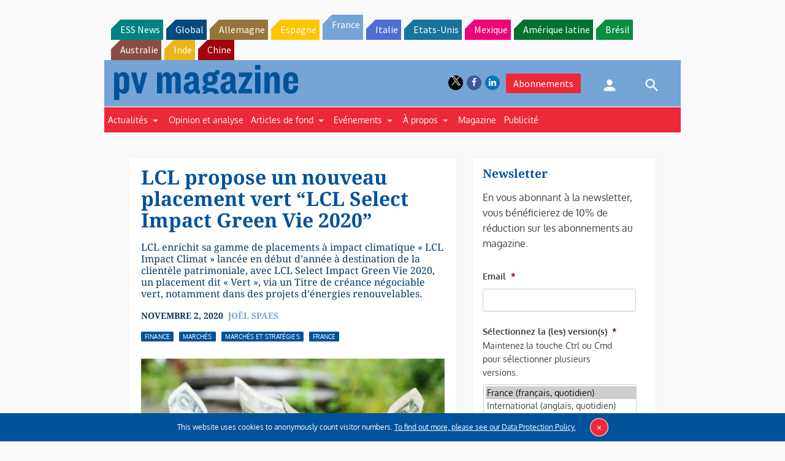

--- FILE ---
content_type: text/html; charset=utf-8
request_url: https://www.google.com/recaptcha/api2/aframe
body_size: 263
content:
<!DOCTYPE HTML><html><head><meta http-equiv="content-type" content="text/html; charset=UTF-8"></head><body><script nonce="1cJ7lrTcU7o0ymMDhUtHmQ">/** Anti-fraud and anti-abuse applications only. See google.com/recaptcha */ try{var clients={'sodar':'https://pagead2.googlesyndication.com/pagead/sodar?'};window.addEventListener("message",function(a){try{if(a.source===window.parent){var b=JSON.parse(a.data);var c=clients[b['id']];if(c){var d=document.createElement('img');d.src=c+b['params']+'&rc='+(localStorage.getItem("rc::a")?sessionStorage.getItem("rc::b"):"");window.document.body.appendChild(d);sessionStorage.setItem("rc::e",parseInt(sessionStorage.getItem("rc::e")||0)+1);localStorage.setItem("rc::h",'1770058202600');}}}catch(b){}});window.parent.postMessage("_grecaptcha_ready", "*");}catch(b){}</script></body></html>